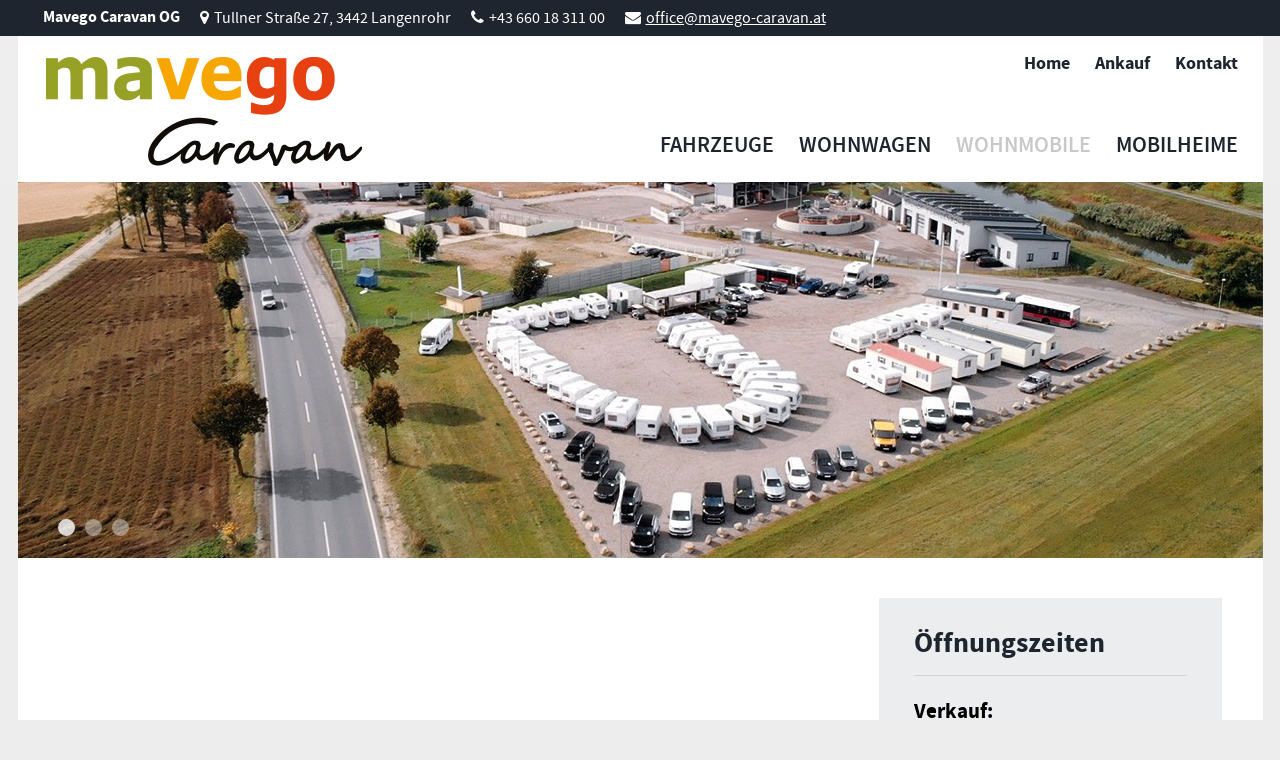

--- FILE ---
content_type: text/html; charset=utf-8
request_url: https://www.mavego-caravan.at/wohnmobile/?car_id=762
body_size: 1536
content:
<!DOCTYPE html>
<html lang="de">
<head>
	<meta charset="utf-8" />
	<base href="https://www.mavego-caravan.at/" />
	<title>Wohnmobile - Mavego Caravan</title>
	<meta name="description" content="" />
	<meta name="keywords" content="" />
	<meta name="robots" content="index, follow, noarchive" />
	<meta name="viewport" content="width=device-width, initial-scale=1.0">
	<link rel="canonical" href="https://www.mavego-caravan.at/wohnmobile/" />
	<link rel="stylesheet" href="/resources/css/library.1621427543.css" type="text/css" media="all" />
	<link rel="stylesheet" href="/resources/css/default.1621431738.css" type="text/css" media="all" />
	<link rel="stylesheet" href="/resources/css/print.1621419745.css" type="text/css" media="print" />
	<script type="text/javascript">var cmsSliderPause = 4000; var cmsSliderSpeed = 750; var cmsOpenExternalLinksInNewWindow = 1; var cmsOpenPDFLinksInNewWindow = 0; </script>
	<script type="text/javascript" src="/resources/js/jquery.min.1621419747.js"></script>
	<script type="text/javascript" src="/resources/js/library.1621427531.js"></script>
	<script type="text/javascript" src="/resources/js/init.1621427535.js"></script>
	<link rel="alternate" hreflang="de" href="https://www.mavego-caravan.at/wohnmobile/" />
</head>

<body>
<div id="wrapper">
	<div id="address-bar">
		<div class="container extra-padding">
			<ul>
	<li><strong>Mavego Caravan OG</strong></li>
	<li class="address">Tullner Straße 27, 3442 Langenrohr</li>
	<li class="phone">+43 660 18 311 00</li>
	<li class="email"><script>/* <![CDATA[ */document.write("<n uers=\"znvygb:bssvpr@znirtb-pnenina.ng\">bssvpr@znirtb-pnenina.ng</n>".replace(/[a-zA-Z]/g, function(c){return String.fromCharCode((c<="Z"?90:122)>=(c=c.charCodeAt(0)+13)?c:c-26);}));/* ]]> */</script><noscript><em>&gt;&gt;&gt; Bitte JavaScript aktivieren um die Email-Adresse sichtbar zu machen! / Please activate JavaScript to see email address! &lt;&lt;&lt;</em></noscript></li>
</ul>
		</div>
	</div>
	<header id="header">
		<div class="container extra-padding">
			<div id="logo">
				<a href="/"><img src="/mediatypes/logo/logo_web_2.jpg" alt="" /></a>
			</div>
			<nav id="metamenu"><ul><li><a href="/">Home</a></li><li><a href="/ankauf/">Ankauf</a></li><li><a href="/kontakt/">Kontakt</a></li></ul></nav>
			<nav id="mainmenu"><ul><li><a href="/fahrzeuge/">Fahrzeuge</a></li><li><a href="/wohnwagen/">Wohnwagen</a></li><li class="selected active"><a href="/wohnmobile/">Wohnmobile</a></li><li><a href="/mobilheime/">Mobilheime</a></li></ul></nav>
			<div id="responsive-menu-button">
				<span class="text">Menü</span>
				<button class="hamburger hamburger--squeeze" type="button">
					<span class="hamburger-box">
						<span class="hamburger-inner"></span>
					</span>
				</button>
			</div>
		</div>
	</header>
	<div id="responsive-menu"><ul><li><a href="/">Home</a></li><li><a href="/ankauf/">Ankauf</a></li><li><a href="/kontakt/">Kontakt</a></li></ul><ul><li><a href="/fahrzeuge/">Fahrzeuge</a></li><li><a href="/wohnwagen/">Wohnwagen</a></li><li class="selected active"><a href="/wohnmobile/">Wohnmobile</a></li><li><a href="/mobilheime/">Mobilheime</a></li></ul></div>
	<div class="container">
		<div id="slider-container">
			<div id="slider">
				<div class="slide"><img src="/mediatypes/slide/slider_1.jpg" alt="" /></div><div class="slide"><img src="/mediatypes/slide/slider_3.jpg" alt="" /></div><div class="slide"><img src="/mediatypes/slide/slider_2.jpg" alt="" /></div>			</div>
					</div>
		<div id="main">
			<article id="content">
							</article>
			<aside id="sidebar">
				<section class="box"><h4>Öffnungszeiten</h4><hr />
<h3><strong>Verkauf:</strong></h3>

<p><strong>Montag-Freitag:</strong> 9:00–16:00 Uhr<br />
<strong>Samstag:</strong> 9:00–14:00 Uhr</p>
<hr />
<h3><strong>Service Hotline:</strong></h3>

<p><strong>+43 660 183 11 00</strong></p>

<p><strong>oder </strong></p>

<p><strong>+43 660 183 11 02</strong></p>
</section><section class="box"><div class="image separate center"><a class="not-extern" href="https://www.facebook.com/Mavego-Caravan-OG-375285512561912"><img src="/mediatypes/large/follow_us_on_fb.jpg" alt="" /></a></div>
<div class="clearer"></div>
</section>			</aside>
		</div>
	</div>
</div>
<footer id="footer">
	<div class="container extra-padding">
		<div class="left">
			<ul><li><a href="/impressum/">Impressum</a></li><li><a href="/datenschutz/">Datenschutz</a></li><li>published by <a href="http://www.kutech.at">KUTECH</a></li></ul>		</div>
		<div class="right">
			<div id="social">
				                                                                                			</div>
		</div>
	</div>
</footer>
</body>
</html>

--- FILE ---
content_type: text/css
request_url: https://www.mavego-caravan.at/resources/css/default.1621431738.css
body_size: 4648
content:
@font-face {
  font-family: 'Source Sans Pro';
  src: url('../fonts/sourcesanspro-bold-webfont.eot');
  src: url('../fonts/sourcesanspro-bold-webfont.eot?#iefix') format('embedded-opentype'), url('../fonts/sourcesanspro-bold-webfont.woff2') format('woff2'), url('../fonts/sourcesanspro-bold-webfont.woff') format('woff'), url('../fonts/sourcesanspro-bold-webfont.ttf') format('truetype'), url('../fonts/sourcesanspro-bold-webfont.svg#source_sans_probold') format('svg');
  font-weight: bold;
  font-style: normal;
}
@font-face {
  font-family: 'Source Sans Pro';
  src: url('../fonts/sourcesanspro-it-webfont.eot');
  src: url('../fonts/sourcesanspro-it-webfont.eot?#iefix') format('embedded-opentype'), url('../fonts/sourcesanspro-it-webfont.woff2') format('woff2'), url('../fonts/sourcesanspro-it-webfont.woff') format('woff'), url('../fonts/sourcesanspro-it-webfont.ttf') format('truetype'), url('../fonts/sourcesanspro-it-webfont.svg#source_sans_proitalic') format('svg');
  font-weight: normal;
  font-style: italic;
}
@font-face {
  font-family: 'Source Sans Pro';
  src: url('../fonts/sourcesanspro-regular-webfont.eot');
  src: url('../fonts/sourcesanspro-regular-webfont.eot?#iefix') format('embedded-opentype'), url('../fonts/sourcesanspro-regular-webfont.woff2') format('woff2'), url('../fonts/sourcesanspro-regular-webfont.woff') format('woff'), url('../fonts/sourcesanspro-regular-webfont.ttf') format('truetype'), url('../fonts/sourcesanspro-regular-webfont.svg#source_sans_proregular') format('svg');
  font-weight: normal;
  font-style: normal;
}
@font-face {
  font-family: 'Source Sans Pro Semibold';
  src: url('../fonts/sourcesanspro-semibold-webfont.eot');
  src: url('../fonts/sourcesanspro-semibold-webfont.eot?#iefix') format('embedded-opentype'), url('../fonts/sourcesanspro-semibold-webfont.woff2') format('woff2'), url('../fonts/sourcesanspro-semibold-webfont.woff') format('woff'), url('../fonts/sourcesanspro-semibold-webfont.ttf') format('truetype'), url('../fonts/sourcesanspro-semibold-webfont.svg#source_sans_prosemibold') format('svg');
  font-weight: normal;
  font-style: normal;
}
@font-face {
  font-family: 'Source Sans Pro Light';
  src: url('../fonts/sourcesanspro-light-webfont.eot');
  src: url('../fonts/sourcesanspro-light-webfont.eot?#iefix') format('embedded-opentype'), url('../fonts/sourcesanspro-light-webfont.woff2') format('woff2'), url('../fonts/sourcesanspro-light-webfont.woff') format('woff'), url('../fonts/sourcesanspro-light-webfont.ttf') format('truetype'), url('../fonts/sourcesanspro-light-webfont.svg#source_sans_prolight') format('svg');
  font-weight: normal;
  font-style: normal;
}
html {
  position: relative;
  min-height: 100%;
}
body {
  font-family: 'Source Sans Pro', Arial, Helvetica, sans-serif;
  font-size: 18px;
  color: #000;
  background: #ededee;
}
.container {
  width: 1245px;
  margin: 0 auto;
  padding: 0;
  background: #fff;
  position: relative;
}
.container.extra-padding {
  padding: 0 25px;
}
#wrapper {
  margin-bottom: 170px;
}
#header {
  height: 146px;
  background: #eee;
}
#content {
  min-height: calc(100vh - 146px - 170px);
  padding: 40px 0 40px 40px;
  width: 66%;
  float: left;
}
#footer {
  height: 170px;
  background: #eee;
  position: absolute;
  bottom: 0;
  left: 0;
  right: 0;
}
#address-bar {
  background: #1f252e;
  color: #ffffff;
  font-size: 16px;
  padding: 9px 10px;
  overflow: hidden;
}
#address-bar a,
#address-bar li.email {
  color: #ffffff;
  text-decoration: underline;
}
#address-bar li.phone a {
  color: #ffffff;
  text-decoration: none;
}
#address-bar a:hover,
#address-bar li.email {
  text-decoration: none;
}
#address-bar li.phone a:hover {
  text-decoration: none;
}
#address-bar ul {
  list-style-type: none;
}
#address-bar ul li {
  float: left;
  line-height: 16px;
}
#address-bar ul li:after {
  content: '';
  font-size: 13px;
  color: #ffffff;
  margin: 0 10px;
}
#address-bar ul li:last-child:after {
  content: '';
  margin: 0;
}
#address-bar ul li i {
  margin-right: 5px;
}
#address-bar ul li.address:before,
#address-bar ul li.phone:before,
#address-bar ul li.email:before {
  font-family: "FontAwesome";
  display: inline-block;
  margin-right: 5px;
}
#address-bar ul li.address:before {
  content: "\f041";
}
#address-bar ul li.phone:before {
  content: "\f095";
}
#address-bar ul li.email:before {
  content: "\f0e0";
}
#logo {
  padding: 20px 0 15px 0;
}
#metamenu {
  position: absolute;
  right: 25px;
  top: 15px;
}
#metamenu ul {
  list-style-type: none;
}
#metamenu ul li {
  float: left;
  margin-left: 25px;
}
#metamenu ul li a {
  font-size: 18px;
  font-weight: bold;
  color: #1f252e;
}
#metamenu ul li.selected a,
#metamenu ul li a:hover {
  color: #c8c8c8;
}
#mainmenu {
  position: absolute;
  right: 25px;
  bottom: 23px;
}
#mainmenu ul {
  list-style-type: none;
}
#mainmenu ul li {
  float: left;
  margin-left: 25px;
}
#mainmenu ul li a {
  font-family: 'Source Sans Pro Semibold', Arial, Helvetica, sans-serif;
  font-size: 22px;
  color: #1f252e;
  text-transform: uppercase;
}
#mainmenu ul li.selected a,
#mainmenu ul li a:hover {
  color: #c8c8c8;
}
#responsive-menu-button {
  display: none;
  background: #1f252e;
  color: #ffffff;
  padding-left: 11px;
  padding-top: 2px;
  position: absolute;
  right: 25px;
  bottom: 27px;
}
#responsive-menu-button .hamburger {
  padding: 11px;
}
#responsive-menu-button .hamburger-box {
  height: 12px;
}
#responsive-menu-button .hamburger-inner,
#responsive-menu-button .hamburger-inner::before,
#responsive-menu-button .hamburger-inner::after {
  height: 3px;
  width: 34px;
}
#responsive-menu-button .hamburger .hamburger-inner,
#responsive-menu-button .hamburger .hamburger-inner::after,
#responsive-menu-button .hamburger .hamburger-inner::before {
  background-color: #ffffff;
}
#responsive-menu-button .hamburger.is-active .hamburger-inner,
#responsive-menu-button .hamburger.is-active .hamburger-inner::after,
#responsive-menu-button .hamburger.is-active .hamburger-inner::before {
  background-color: #ffffff;
}
#responsive-menu-button span.text {
  font-family: 'Source Sans Pro Semibold', Arial, Helvetica, sans-serif;
  font-size: 24px;
  line-height: 24px;
  text-transform: uppercase;
  vertical-align: text-bottom;
  cursor: pointer;
}
#responsive-menu {
  display: none;
  background: #1f252e;
}
#responsive-menu ul {
  list-style-type: none;
}
#responsive-menu ul li {
  border-bottom: 1px solid #fff;
}
#responsive-menu ul li:last-child {
  border-bottom: 0;
}
#responsive-menu ul:first-child li:last-child {
  border-bottom: 1px solid #fff;
}
#responsive-menu ul li a {
  font-family: 'Source Sans Pro Semibold', Arial, Helvetica, sans-serif;
  color: #ffffff;
  font-size: 18px;
  margin: 0 22px;
  font-weight: normal;
  text-transform: uppercase;
  line-height: 20px;
  display: block;
  padding: 10px 0;
}
#responsive-menu > ul > li.has-sub > a:after,
#responsive-menu > ul > li.has-sub > a.open:after {
  font-family: 'FontAwesome';
  font-size: 12px;
  line-height: 20px;
  float: right;
  display: inline-block;
  width: 20px;
  height: 20px;
  text-align: center;
  vertical-align: bottom;
}
#responsive-menu > ul > li.has-sub > a:after {
  content: "\f067";
}
#responsive-menu > ul > li.has-sub > a.open:after {
  content: "\f00d";
}
#responsive-menu ul li a:hover,
#responsive-menu ul li.selected > a {
  color: #c8c8c8;
}
#responsive-menu ul ul li {
  border-bottom: 0;
}
#responsive-menu ul ul li a {
  color: #ffffff;
  background: #1f252e;
  font-size: 18px;
  padding: 5px 0 5px 20px;
  text-transform: none;
}
#responsive-menu ul ul li a:hover,
#responsive-menu ul ul li.selected > a {
  color: #c8c8c8;
}
#responsive-menu ul ul ul {
  margin-bottom: 0;
}
#responsive-menu ul ul ul li a {
  padding-left: 40px;
}
#slider {
  position: relative;
  padding-bottom: 30.200803213%;
  /* Image height / Image width * 100 */
  height: 0;
}
#slider .slide {
  position: absolute;
  top: 0;
  left: 0;
  width: 100%;
}
#slider-container {
  position: relative;
}
#slider-container #slider {
  position: relative;
}
#slider-container #slider .slide {
  position: absolute;
  left: 0;
  right: 0;
  top: 0;
  bottom: 0;
  z-index: -1;
}
#slider-container #slider .slide:focus,
#slider-container #slider .slide:hover,
#slider-container #slider .slide:active {
  outline: none;
}
#slider-container #slider .slide:first-child {
  position: relative;
  z-index: 0;
}
#slider-container #slider img {
  width: 100%;
}
#slider ul.slick-dots {
  position: absolute;
  left: 40px;
  bottom: 20px;
  list-style-type: none;
}
#slider ul.slick-dots li {
  display: inline-block;
}
#slider ul.slick-dots li button {
  text-indent: -9999px;
  border-radius: 50%;
  background: #fff;
  background: rgba(255, 255, 255, 0.4);
  margin-right: 10px;
  width: 17px;
  height: 17px;
  border: 0;
}
#slider ul.slick-dots li button:hover {
  cursor: pointer;
}
#slider ul.slick-dots li.slick-active button {
  background: #bbb;
  background: rgba(255, 255, 255, 0.8);
}
#slider-container #slider-logo {
  position: absolute;
  right: 40px;
  top: 0;
  bottom: 0;
  background: rgba(255, 255, 255, 0.85);
}
#slider-container #slider-logo .outer {
  display: table;
  position: static;
  height: 376px;
}
#slider-container #slider-logo .middle {
  display: table-cell;
  vertical-align: middle;
  position: static;
}
#slider-container #slider-logo .inner {
  margin-left: auto;
  margin-right: auto;
}
#slider-container #slider-logo img {
  margin: 0 28px;
}
#slider-container .caption {
  position: absolute;
  left: 600px;
  top: 0;
  right: 0;
  bottom: 0;
  background: #1f252e;
  color: #ffffff;
}
#slider-container .caption .inner {
  position: absolute;
  left: 45px;
  bottom: 45px;
}
#slider-container .caption h2 {
  font-family: 'Source Sans Pro Semibold', Arial, Helvetica, sans-serif;
  font-size: 90px;
  line-height: 90px;
  margin: 0 0 8px 0;
  color: #ffffff;
}
#slider-container .caption h3 {
  font-family: 'Source Sans Pro Semibold', Arial, Helvetica, sans-serif;
  font-size: 60px;
  line-height: 60px;
  margin: 0 0 35px 0;
  color: #ffffff;
}
#slider-container .caption p {
  font-family: 'Source Sans Pro Semibold', Arial, Helvetica, sans-serif;
  font-size: 30px;
  line-height: 30px;
  margin: 0;
  color: #ffffff;
}
#slider-container .caption a {
  color: #ffffff;
  text-decoration: none;
}
#slider-container .caption a:hover {
  text-decoration: underline;
}
#main {
  overflow: hidden;
}
#sidebar {
  width: 34%;
  float: left;
  padding: 40px;
}
#sidebar .box {
  background: #ecedee;
  padding: 30px 35px;
  margin-bottom: 25px;
}
#sidebar .box h4 {
  font-size: 28px;
  font-weight: bold;
  margin: 0 0 15px 0;
  color: #1f252e;
  line-height: 29px;
}
#sidebar .box p {
  margin-bottom: 10px;
  line-height: 26px;
}
#sidebar .box p:last-child {
  margin-bottom: 0;
}
#sidebar .box div.image.center {
  text-align: center;
  margin-bottom: 20px;
}
#submenu ul {
  list-style-type: none;
}
#submenu ul li {
  margin-bottom: 10px;
}
#submenu ul li:last-child {
  margin-bottom: 0;
}
#submenu ul li a {
  display: block;
  font-weight: bold;
  font-size: 18px;
  color: #1f252e;
  text-decoration: none;
}
#submenu ul li > a:hover,
#submenu ul li.selected > a {
  color: #ffffff;
  text-decoration: none;
}
#submenu ul ul li a {
  margin-left: 18px;
  font-weight: normal;
}
#submenu ul ul li:first-child a {
  margin-top: 8px;
}
#content .text {
  width: 50%;
}
#content .text-image-block {
  margin-bottom: 30px;
}
#content .text-image-block .row {
  margin: 0 -30px;
}
#content .text-image-block .col {
  padding: 0 30px;
}
#content .text-image-block a.lightbox {
  display: block;
}
#content .text-image-block .responsive-image {
  display: none;
  margin-bottom: 20px;
}
#content .google-maps {
  position: relative;
  padding-bottom: 90%;
  height: 0;
  overflow: hidden;
  margin-bottom: 15px;
}
#content .google-maps iframe {
  border: 0;
  position: absolute;
  top: 0;
  left: 0;
  width: 100%;
  height: 100%;
}
#content .video {
  margin-bottom: 15px;
}
#content .custom-video video {
  width: 100%;
  outline: none;
}
#content .youtube-video {
  position: relative;
  padding-bottom: 56.25%;
  padding-top: 30px;
  height: 0;
  overflow: hidden;
}
#content .youtube-video iframe,
#content .youtube-video object,
#content .youtube-video embed {
  border: 0;
  position: absolute;
  top: 0;
  left: 0;
  width: 100%;
  height: 100%;
}
#content a,
#sidebar a {
  color: #1f252e;
  text-decoration: underline;
}
#content a:hover,
#sidebar a:hover {
  text-decoration: none;
}
#content h1 {
  font-size: 28px;
  font-weight: bold;
  margin: 0 0 10px 0;
  color: #1f252e;
  line-height: 29px;
}
#content h2 {
  font-size: 22px;
  font-weight: normal;
  margin: 0 0 10px 0;
  color: #1f252e;
}
#content h3 {
  font-size: 16px;
  font-weight: normal;
  margin: 0;
  color: #1f252e;
}
#content p,
#content ul,
#content ol {
  margin-bottom: 20px;
  line-height: 25px;
}
#content ul,
#content ol {
  list-style-position: outside;
  margin-left: 20px;
}
#content ul {
  list-style-type: disc;
}
#content ul ul,
#content ol ol {
  margin-top: 7px;
  margin-bottom: 0;
}
#content ul li,
#content ol li {
  margin-bottom: 7px;
}
#content ul li:last-child,
#content ol li:last-child {
  margin-bottom: 0;
}
#content table {
  border: 1px solid #cbcbcb;
  margin: 0;
  border-collapse: collapse;
  border-spacing: 0;
  empty-cells: show;
  width: 100%;
}
#content table thead {
  color: #000;
  text-align: left;
  vertical-align: bottom;
}
#content table th,
#content table thead td {
  font-weight: bold;
  background-color: #e0e0e0;
  background-color: rgba(224, 224, 224, 0.4);
}
#content table td,
#content table th {
  padding: 12px;
  text-align: left;
  vertical-align: top;
  border-bottom: 1px solid #cbcbcb;
}
#content table td p {
  margin: 0;
}
#content .table-container {
  width: 100%;
  overflow-x: auto;
  margin: 10px 0 20px 0;
}
#content hr,
#sidebar hr {
  border: 0;
  height: 0;
  border-top: #d3d3d3 1px solid;
  margin-top: 30px;
  margin-bottom: 40px;
}
#sidebar hr {
  margin-top: 18px;
  margin-bottom: 20px;
}
#content a[href^="tel"],
#sidebar a[href^="tel"] {
  border-bottom: 1px dotted #1f252e;
}
#address-bar a[href^="tel"] {
  border-bottom: 1px dotted #ffffff;
}
#content a[href^="tel"]:hover,
#sidebar a[href^="tel"]:hover {
  text-decoration: none;
}
#address-bar a[href^="tel"]:hover {
  border-bottom: 0;
}
#content a[href^="http://"],
#content a[href^="https://"] {
  position: relative;
  padding-right: 13px;
  margin-right: 1px;
  display: inline-block;
}
#content a[href^="http://"]:after,
#content a[href^="https://"]:after {
  display: inline-block;
  text-decoration: underline;
  content: "\f061";
  font-family: "FontAwesome";
  font-size: 13px;
  -webkit-transform: rotate(-45deg);
  -ms-transform: rotate(-45deg);
  transform: rotate(-45deg);
  position: absolute;
  right: 0;
  top: -3px;
}
#content a[href^="http://"]:after,
#content a[href^="https://"]:after,
#content a[href^="http://"]:hover:after,
#content a[href^="https://"]:hover:after {
  text-decoration: none;
}
#content a.not-extern {
  padding-right: 0;
  margin-right: 0;
}
#content a.not-extern:after {
  content: "";
}
#content a[href$=".pdf"],
#sidebar a[href$=".pdf"],
#content a[href$=".zip"],
#sidebar a[href$=".zip"],
#content a[href$=".doc"],
#sidebar a[href$=".doc"],
#content a[href$=".docx"],
#sidebar a[href$=".docx"] {
  display: inline-block;
}
#content a[href$=".pdf"]:before,
#sidebar a[href$=".pdf"]:before,
#content a[href$=".zip"]:before,
#sidebar a[href$=".zip"]:before,
#content a[href$=".doc"]:before,
#sidebar a[href$=".doc"]:before,
#content a[href$=".docx"]:before,
#sidebar a[href$=".docx"]:before {
  display: inline-block;
  text-decoration: none;
  font-family: 'FontAwesome';
  font-size: 1.2em;
  margin-right: 3px;
  vertical-align: bottom;
}
#content a[href$=".pdf"]:before,
#sidebar a[href$=".pdf"]:before {
  content: "\f1c1";
}
#content a[href$=".zip"]:before,
#sidebar a[href$=".zip"]:before {
  content: "\f1c6";
}
#content a[href$=".doc"]:before,
#sidebar a[href$=".doc"]:before,
#content a[href$=".docx"]:before,
#sidebar a[href$=".docx"]:before {
  content: "\f1c2";
}
#content a.lightbox,
#content a.lightbox-gallery {
  position: relative;
  display: inline-block;
  text-decoration: none;
}
#content a.lightbox:before,
#content a.lightbox-gallery:before {
  font-family: 'FontAwesome';
  content: "\f002";
  color: #fff;
  font-size: 24px;
  text-shadow: 1px 1px 1px rgba(0, 0, 0, 0.6);
  position: absolute;
  right: 12px;
  bottom: 12px;
  display: none;
}
.no-touch #content a:hover.lightbox:before,
.no-touch #content a:hover.lightbox-gallery:before {
  display: block;
}
#content div.image,
#content div.image a {
  max-width: 100%;
  background: 0;
  padding: 0;
}
#content div.image.left {
  float: left;
}
#content div.image.right {
  float: right;
}
#content div.image.center {
  text-align: center;
}
#content div.image.float {
  width: 40%;
}
#content div.image.float.left {
  margin: 3px 15px 15px 0;
}
#content div.image.float.right {
  margin: 3px 0 15px 15px;
}
#content div.image.separate {
  margin: 0 0 15px 0;
}
#content div.gallery {
  margin-bottom: 5px;
}
#content div.gallery a {
  float: left;
  margin: 0 15px 10px 0;
  width: 100%;
}
#content div.gallery .row {
  overflow: visible;
  margin: 0 -5px;
}
#content div.gallery .col {
  padding: 0 5px;
}
#rexx-form {
  margin: 0 0 20px 0;
  padding: 10px 0 20px 0;
}
#rexx-form form {
  position: relative;
}
#rexx-form label {
  display: inline-block;
  width: 22%;
  float: left;
  font-size: 16px;
  line-height: 17px;
}
#rexx-form .control {
  overflow: hidden;
  margin: 5px 0;
}
#rexx-form .control.robotron {
  position: absolute !important;
  top: -9999px !important;
  left: -9999px !important;
}
#rexx-form .control.textfield input,
#rexx-form .control.textarea textarea {
  color: #000;
  background: #EDEDEE;
  font-family: Arial, Helvetica, sans-serif;
  font-size: 14px;
  border: 1px solid #EDEDEE;
  padding: 8px 6px;
  margin: 0;
  width: 78%;
  float: left;
  margin-bottom: 5px;
}
#rexx-form .control.textarea textarea {
  height: 100px;
}
#rexx-form .control.submit-button button {
  background: #1f252e;
  color: #ffffff;
  font-family: Arial, Helvetica, sans-serif;
  font-size: 16px;
  font-weight: normal;
  text-decoration: none !important;
  text-transform: uppercase;
  display: inline-block;
  margin-top: 10px 0 0 0;
  padding: 12px 12px;
  cursor: pointer;
  border: 0;
}
#rexx-form .control.validate-alert.textfield input,
#rexx-form .control.validate-alert.textarea textarea {
  border: 1px solid #FF0000;
}
#rexx-form .control.validate-alert label,
#rexx-form .validate-alert-text {
  color: #FF0000;
}
#rexx-form p.required-msg {
  text-align: right;
  font-size: 16px;
}
#rexx-form .control.textfield.amount-control label {
  float: right;
  width: auto;
}
#rexx-form .control.textfield.amount-control input {
  float: right;
  width: 40px;
}
#content #rexx-form table#orders {
  border: 0;
  margin: 0;
  border-collapse: collapse;
  border-spacing: 0;
  empty-cells: show;
  width: 100%;
}
#content #rexx-form table#orders td,
#content #rexx-form table#orders th {
  padding: 0;
  text-align: left;
  vertical-align: top;
  border-bottom: 0;
  padding-bottom: 28px;
}
#content #rexx-form table#orders td p {
  margin: 0;
}
#content #rexx-form table#orders .image-col {
  width: 150px;
  vertical-align: top;
  padding: 5px 10px 0 0;
}
#content #rexx-form table#orders .amount-col {
  width: 130px;
  vertical-align: middle;
}
#content #rexx-form table#orders .amount-col label {
  font-weight: bold;
  font-size: 19px;
  margin: 10px 0 0 10px;
}
#content #rexx-form table#orders .price-col {
  width: 80px;
  font-weight: bold;
  font-size: 17px;
  vertical-align: middle;
}
#rexx-form .control.select {
  margin-top: 10px;
}
#rexx-form .control.select select {
  margin-bottom: 5px;
}
#rexx-form .hints {
  margin-left: 22%;
}
#footer,
#footer .container {
  background: #1f252e;
}
#footer {
  color: #ffffff;
  font-family: 'Source Sans Pro', Arial, Helvetica, sans-serif;
  text-align: left;
  font-size: 16px;
}
#footer ul {
  list-style-type: none;
  display: inline-block;
  margin-top: 25px;
  margin-bottom: 15px;
}
#footer ul li {
  float: left;
  margin-left: 10px;
}
#footer ul li:after {
  content: "|";
  color: #ffffff;
  font-size: 16px;
  font-weight: bold;
  margin-left: 10px;
}
#footer ul li:last-child:after {
  content: "";
  margin-right: 0;
}
#footer ul li a {
  font-size: 16px;
  color: #ffffff;
  font-weight: normal;
  text-decoration: underline;
}
#footer ul li a:hover {
  text-decoration: none;
}
#footer .left {
  float: left;
}
#footer .right {
  float: right;
}
#footer #social {
  margin-top: 25px;
  float: left;
}
#footer #social a {
  display: inline-block;
  margin-left: 7px;
}
#footer #social a i {
  color: #ffffff;
  font-size: 36px;
}
#footer #social a:hover i {
  color: #ffffff;
}
#content #category-list {
  margin-bottom: 30px;
  text-align: center;
}
#content #category-list .row {
  margin: 0 -6px;
}
#content #category-list .col {
  padding: 0 6px;
}
#content #category-list img {
  margin-bottom: 10px;
}
#content #category-list .name {
  display: inline-block;
  font-size: 19px;
  font-weight: bold;
  color: #fff;
}
#content #category-list a:hover img {
  opacity: 0.8;
}
#content #category-list .box {
  padding: 10px;
}
#content #category-list .box.car1 {
  background: #96a226;
}
#content #category-list .box.car2 {
  background: #f7a600;
}
#content #category-list .box.car3 {
  background: #e74111;
}
#content #category-list .box.car4 {
  background: #363a3d;
}
#content #team-list {
  margin-bottom: 30px;
  text-align: left;
}
#content #team-list .row {
  margin: 0 -12px;
}
#content #team-list .col {
  padding: 0 12px;
}
#content #team-list .box {
  margin-bottom: 30px;
}
#content #team-list img {
  margin-bottom: 10px;
  width: 100%;
}
#content #team-list .name {
  display: inline-block;
  font-size: 19px;
  font-weight: bold;
  color: #000;
}
#content #car-details {
  margin-top: 20px;
}
#content #car-details img {
  border: 1px solid #000;
  padding: 14px;
  margin-bottom: 20px;
}
#content #car-details a.lightbox:before {
  right: 26px;
  bottom: 42px;
}
#content #car-details .preis {
  font-size: 30px;
  font-weight: bold;
}
#content #car-details a.button {
  width: 100px;
  float: right;
  margin-bottom: 15px;
}
#content #car-details .grid {
  clear: both;
}
#content #car-details h2 {
  font-weight: bold;
}
#content h2.car-details-headline {
  font-weight: bold;
}
#content #car-details .specs-table {
  margin-bottom: 34px;
}
#content #car-details table {
  border: 0;
  margin: 0;
  border-collapse: collapse;
  border-spacing: 0;
  empty-cells: show;
  width: 100%;
}
#content #car-details table thead {
  color: #000;
  text-align: left;
  vertical-align: bottom;
}
#content #car-details table th,
#content #car-details table thead td {
  font-weight: bold;
  background-color: #e0e0e0;
  background-color: rgba(224, 224, 224, 0.4);
}
#content #car-details table td,
#content #car-details table th {
  padding: 4px;
  text-align: left;
  vertical-align: top;
  border-bottom: 0;
}
#content #car-details table td p {
  margin: 0;
}
#content #car-details table tr:nth-child(even) {
  background-color: #ededee;
}
#content #car-details table td.left-td {
  font-weight: bold;
}
#content .car-details-form label {
  display: none;
}
#content #rexx-form.car-details-form p.required-msg {
  text-align: left;
}
#content #rexx-form.car-details-form {
  padding-top: 5px;
}
#content #rexx-form.car-selling-form {
  padding-top: 5px;
}
#content #car-list {
  margin-top: 10px;
}
#content #car-list .title {
  font-size: 22px;
  font-weight: bold;
  margin-top: 5px;
}
#content #car-list .middle-col {
  border-top: 1px solid #000;
  border-bottom: 1px solid #000;
}
#content #car-list .car-row {
  margin-bottom: 30px;
}
#content #car-list table {
  border: 0;
  margin: 0;
  border-collapse: collapse;
  border-spacing: 0;
  empty-cells: show;
  width: 100%;
}
#content #car-list table thead {
  color: #000;
  text-align: left;
  vertical-align: bottom;
}
#content #car-list table th,
#content #car-list table thead td {
  font-weight: bold;
  background-color: #e0e0e0;
  background-color: rgba(224, 224, 224, 0.4);
}
#content #car-list table td,
#content #car-list table th {
  padding: 2px;
  text-align: left;
  vertical-align: top;
  border-bottom: 0;
}
#content #car-list table td p {
  margin: 0;
}
#content #car-list table td.left-td {
  font-weight: bold;
}
#content #car-list .preis {
  font-size: 26px;
  font-weight: bold;
  margin-bottom: 10px;
}
#content #car-sort-box {
  float: right;
  margin-bottom: 10px;
  font-size: 14px;
}
#content #car-sort-box select {
  margin-left: 5px;
  margin-bottom: 15px;
}
#content #car-sort-box .nice-select {
  float: right;
  margin-left: 5px;
}
#content a.button {
  background: #000;
  color: #fff;
  text-decoration: none;
  padding: 10px;
  width: 100%;
  display: block;
  text-align: center;
}
#content a.button:hover {
  opacity: 0.8;
}
.clearer {
  clear: both;
}
.spacer {
  height: 15px;
  display: block;
  clear: both;
}
.hide {
  display: none;
}
.extra-bold {
  color: #000000;
  font-weight: bold;
}
@media screen and (max-width: 1245px) {
  .container {
    width: 100%;
  }
  #slider-container #slider-logo .outer {
    height: 300px;
  }
  #slider-container #slider-logo img {
    width: 50%;
  }
  #content {
    padding: 25px 0 25px 15px;
  }
  #sidebar {
    padding: 25px 15px 25px 15px;
  }
  #sidebar .box {
    padding: 18px;
    margin-bottom: 15px;
  }
  #sidebar .box p {
    font-size: 16px;
  }
  #sidebar .box h4 {
    font-size: 22px;
  }
  #slider-container .caption h2 {
    font-size: 50px;
    line-height: 50px;
  }
  #slider-container .caption h3 {
    font-size: 30px;
    line-height: 30px;
  }
  #slider-container .caption p {
    font-size: 25px;
    line-height: 25px;
  }
  #content #rexx-form table#orders td {
    display: block;
  }
  #content #rexx-form table#orders .amount-col {
    width: auto;
    float: left;
    margin-bottom: 15px;
  }
  #content #rexx-form table#orders .image-col {
    width: 300px;
    padding: 0 0 20px 0;
  }
  #rexx-form label {
    display: block;
    width: 100%;
    margin-bottom: 5px;
  }
  #rexx-form .control.textfield input,
  #rexx-form .control.textarea textarea {
    width: 100%;
  }
  #rexx-form .hints {
    margin-left: 0;
  }
}
@media screen and (max-width: 1000px) {
  #wrapper {
    margin-bottom: 0;
  }
  #header {
    height: auto;
  }
  #content {
    min-height: auto;
  }
  #footer {
    position: relative;
  }
  #mainmenu,
  #metamenu {
    display: none;
  }
  #responsive-menu-button {
    display: inline-block;
  }
  #content div.image,
  #content div.image a,
  #content div.image img,
  #content div.image.float,
  #content div.responsive-image img {
    width: 100%;
  }
  #content div.gallery .is-3 {
    width: 50%;
  }
  #content .text-image-block .col {
    width: 100%;
  }
  #slider-container #slider-logo {
    right: 15px;
    width: 150px;
  }
  #slider-container #slider-logo .outer {
    height: 260px;
  }
  #slider-container #slider-logo img {
    width: 60%;
  }
  #slider-container #slider-logo {
    bottom: -1px;
  }
  .container.extra-padding {
    padding: 0 15px;
  }
  #responsive-menu-button {
    right: 15px;
  }
  #content div.gallery .is-4 {
    width: 50%;
  }
  #content .text-image-block .col {
    width: 100%;
  }
  #content .text-image-block .responsive-image {
    display: block;
  }
  #content .text-image-block .col.normal-image {
    display: none;
  }
  #content #car-list .car-row.row,
  #content #car-details .row {
    margin-left: 0 !important;
    margin-right: 0 !important;
  }
  #content #car-list .col,
  #content #car-details .col {
    width: 100%;
    padding-left: 0 !important;
    padding-right: 0 !important;
  }
  #content #car-list .middle-col {
    border: 0;
  }
}
@media screen and (max-width: 760px) {
  .row {
    margin-left: 0 !important;
    margin-right: 0 !important;
  }
  .col {
    width: 100%;
    padding-left: 0 !important;
    padding-right: 0 !important;
  }
  #content div.gallery .is-4 {
    width: 100%;
  }
  #slider-container {
    display: none;
  }
  #slider-container #slider-logo .outer {
    height: 245px;
  }
  #slider-container #slider-logo img {
    width: 99px;
  }
  #content,
  #sidebar {
    float: none;
    width: 100%;
  }
  #content {
    padding: 25px 15px 0 15px;
  }
  #submenu {
    display: none;
  }
  #content #rexx-form table#orders .image-col {
    width: 100%;
    padding-bottom: 10px;
  }
  #footer {
    text-align: left;
  }
  #footer #social {
    float: none;
  }
  #content #category-list .box {
    margin-bottom: 20px;
  }
  #content #category-list .name {
    font-size: 18px;
  }
}
@media screen and (max-width: 605px) {
  #responsive-menu-button span.text {
    display: none;
  }
  #responsive-menu-button {
    padding-left: 6px;
    bottom: 23px;
  }
  #logo {
    width: 70%;
  }
  #address-bar ul li.address {
    display: none;
  }
  #footer .left {
    float: none;
  }
  #footer .right {
    float: none;
  }
  #footer #social {
    margin-top: 0;
    margin-left: 10px;
  }
}


--- FILE ---
content_type: text/css
request_url: https://www.mavego-caravan.at/resources/css/print.1621419745.css
body_size: 198
content:

/* ------------------------------------------------------------------------- */

* {
	background: transparent !important;
	color: #000 !important;
	border-color: #000 !important;
	text-shadow: none !important;
	box-shadow: none !important;
}

html,
body {
	font-size: 12pt;
	font-family: Arial, "Times New Roman", Times, serif;
	width: 100%;
	min-width: 100%;
}

/* ------------------------------------------------------------------------- */

#address-bar, 
#wrapper,
.container,
#content,
#sidebar {
	width: auto;
	margin: 0;
	padding: 0;
	float: none;
}

#metamenu,
#logo,
#teaser-list,
#slider-container,
#mainmenu,
#footer {
	display: none;
}

/* ------------------------------------------------------------------------- */

#wrapper {
	margin-bottom: 0;
}

#header {
	height: auto;
}

#content {
	min-height: auto;
}

#footer {
	position: relative;
}

.container.extra-padding {
	padding: 0;
}

#address-bar {
	margin-bottom: 30px;
}

#sidebar .box {
	padding: 0;
}

/* ------------------------------------------------------------------------- */

#content a.print-button,
#content h2.no-print,
#content .car-details-form {
	display: none;
}

/* ------------------------------------------------------------------------- */




--- FILE ---
content_type: application/javascript
request_url: https://www.mavego-caravan.at/resources/js/init.1621427535.js
body_size: 942
content:
$(document).ready(function() {
	/* ------------------------------------------------------------------ */
	/* CMS variable check                                                 */
	/* ------------------------------------------------------------------ */

	if (typeof cmsSliderPause === 'undefined' || 
		typeof cmsSliderSpeed === 'undefined' || 
		typeof cmsOpenExternalLinksInNewWindow === 'undefined' || 
		typeof cmsSliderSpeed === 'cmsOpenPDFLinksInNewWindow') {

		throw new Error("Init script stopped because of missing variables!");
		return;
	}


	/* ------------------------------------------------------------------ */
	/* Car Sorting                                                        */
	/* ------------------------------------------------------------------ */

	$('#js-car-sort').on('change', function() {
		var connectChar = '?';
		var newUrl = window.location.pathname + connectChar + 'sort=' + $(this).val();

		window.location = newUrl;
	});

	/* ------------------------------------------------------------------ */
	/* Responsive Nav                                                     */
	/* ------------------------------------------------------------------ */

	$.responsiveNav({
		menuButtonId: '#responsive-menu-button',
		menuId: '#responsive-menu'
	});

	/* ------------------------------------------------------------------ */
	/* Slider                                                             */
	/* ------------------------------------------------------------------ */

	$('#slider').slick({
		slidesToShow: 1,
		adaptiveHeight: true,
		pauseOnHover: false,
		pauseOnFocus: false,
		fade: true,
		cssEase: 'linear', // remove if fade = false
		autoplay: true,
		autoplaySpeed: cmsSliderPause,
		speed: cmsSliderSpeed,
		lazyLoad: 'anticipated',
		touchThreshold: 100,
		dots: true,
		arrows: false
	});

	/* ------------------------------------------------------------------ */
	/* Lightbox                                                           */
	/* ------------------------------------------------------------------ */

	// single image
	$('a.lightbox').magnificPopup({
		type: 'image',
		fixedContentPos: 'auto',
		fixedBgPos: true,
		removalDelay: 300,
		mainClass: 'mfp-with-fade',
		closeOnContentClick: true,
		image: {
			cursor: '',
			titleSrc: 'data-title'
		}
	});

	// gallery images
	$('div.gallery').each(function() {
		$(this).magnificPopup({
			delegate: 'a',
			type: 'image',
			fixedContentPos: 'auto',
			fixedBgPos: true,
			closeOnContentClick: false,
			removalDelay: 300,
			mainClass: 'mfp-with-fade',
			image: {
				cursor: '',
				titleSrc: 'data-title'
			},
			gallery: {
				enabled: true,
				preload: [1,2],
				navigateByImgClick: true
			},
			callbacks: {
				beforeOpen: function() {
					$("body").swipe('enable');
				},
				beforeClose: function() {
					$("body").swipe('disable');
				}
			}
		});
	});

	// remove title attribute to avoid the tooltip
	$('a.lightbox,a.lightbox-gallery').each(function() {
		$(this).attr('data-title', $(this).attr('title'));
		$(this).removeAttr('title');
	});

	/* ------------------------------------------------------------------ */
	/* Responsive Tables                                                  */
	/* ------------------------------------------------------------------ */

	$('table').wrap('<div class="table-container" />');

	/* ------------------------------------------------------------------ */
	/* Solving the double tap issue on touch devices                      */
	/* ------------------------------------------------------------------ */

	if (!isTouchDevice()) {
		$('html').addClass('no-touch');
	}

	/* ------------------------------------------------------------------ */
	/* Link manipulation                                                  */
	/* ------------------------------------------------------------------ */

	// remove extern icon for internal links
	$('a[href*="//' + window.location.host + '"]').addClass('not-extern');

	// open external links in new window
	if (cmsOpenExternalLinksInNewWindow == 1) {
		$('a[href^="http"]:not([href*="//' + window.location.host + '"])').attr('target', '_blank');
	}

	// open pdf links in new window
	if (cmsOpenPDFLinksInNewWindow == 1) {
		$('a[href$=".pdf"]:not([href*="download/"])').attr('target', '_blank');
	}
});

